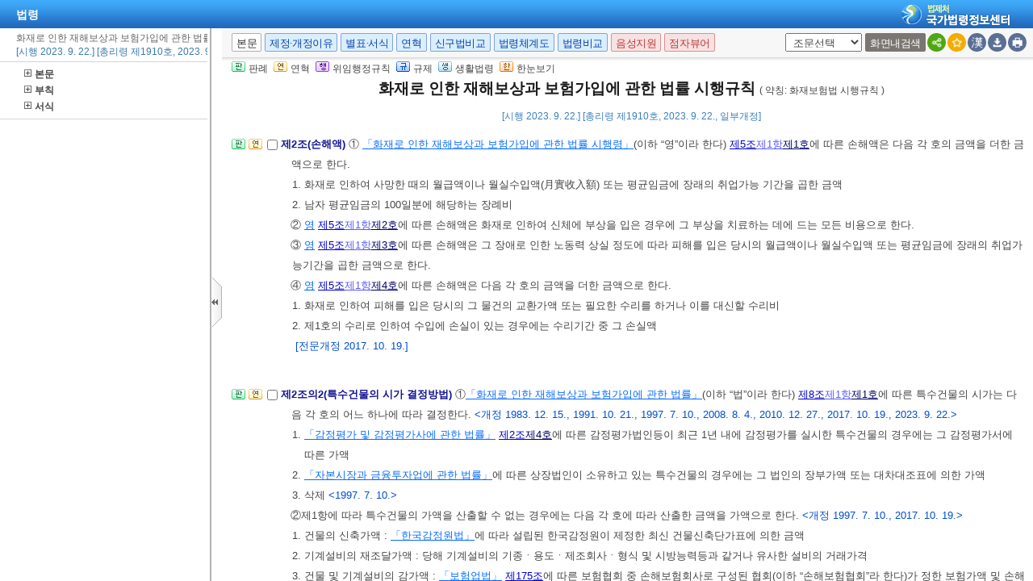

--- FILE ---
content_type: text/html;charset=UTF-8
request_url: https://www.law.go.kr/LSW/lsInfoR.do
body_size: 71139
content:
<!DOCTYPE html PUBLIC "-//W3C//DTD XHTML 1.0 Transitional//EN" "http://www.w3.org/TR/xhtml1/DTD/xhtml1-transitional.dtd">
<html xmlns="http://www.w3.org/1999/xhtml" lang="ko" xml:lang="ko">
 <head></head>
 <body>
  <input type="hidden" id="lsNm" name="lsNm" value="화재로 인한 재해보상과 보험가입에 관한 법률 시행규칙" /> 
  <input type="hidden" id="lsId" name="lsId" value="008743" /> 
  <input type="hidden" id="lsiSeq" name="lsiSeq" value="255007" /> 
  <input type="hidden" id="ancYd" name="ancYd" value="20230922" /> 
  <input type="hidden" id="efYd" name="efYd" value="20230922" /> 
  <input type="hidden" id="ancNo" name="ancNo" value="01910" /> 
  <input type="hidden" id="lsBdyChrCls" name="lsBdyChrCls" value="010202" /> 
  <input type="hidden" id="lumIsConOrdin" value="" /> 
  <input type="hidden" id="nwYnValue" value="Y" /> 
  <input type="hidden" id="hstLnkDpYn" value="0" /> 
  <style>
.byl_pop ul li {
	padding: 7px;
	margin-left: 10px;
}
</style> 
  <script type="text/javascript">
$(document).ready(function(){
	customResizePop(); // 본문 리사이즈
	initEDotXPress('\uD654\uC7AC\uB85C \uC778\uD55C \uC7AC\uD574\uBCF4\uC0C1\uACFC \uBCF4\uD5D8\uAC00\uC785\uC5D0 \uAD00\uD55C \uBC95\uB960 \uC2DC\uD589\uADDC\uCE59');
});

function customResizePop() {
		// 본문 버튼 높이 만큼 제공한다. 13은 패딩값
		var $contentHeight = $("#center").height() - ($('.body_top_area').height() + 13);
		var $conTopHeight = $('#conTop').height() + 35;

		var bdyValue = lsVO.bdyUpdValue.updateContentNm || 'lsBdy';
		
        //lsInfoP 가 열릴 때 본문은 무조건 조회 하기 때문에 조건문 밖에 위치 하도록 변경.
		$('#viewwrapCenter').css('overflow-y', 'hidden');
        $('#bodyContentTOP > #viewwrapCenter').height($contentHeight);
        $('#conScroll').height($('#viewwrapCenter').height() - $conTopHeight);
        
        if (bdyValue == 'lsBdy') {
			/* 본문에서는 법령명 고정 때문에 hidden 처리*/
			$('#viewwrapCenter').css('overflow-y', 'hidden');
			$('#bodyContentTOP > #viewwrapCenter').height($contentHeight);
			if($('#viewwrapCenter2').height() != null || $('#viewwrapCenter2').height() == 0){
				$('#bodyContentTOP > #viewwrapCenter2').height($contentHeight);
				$('#conScroll').height($('#viewwrapCenter2').height() - $conTopHeight);
				$('#viewwrapCenter2').css('overflow', 'hidden');
			}
			$('#bodyContent').css('width', 'inherit');
		} else if (bdyValue == 'lsPtnThdCmp') {
			lspttnThdCmpResize();
		} else if (bdyValue == 'lumThdCmp') {
			thdCmpNewScPResize();
		} else if (bdyValue == 'lumThdCmpSc') {

		} else if (bdyValue == 'thdCmpNew') {

		} else if (bdyValue == 'lsOldAndNew') {				
			// 신구법은 이전 이후 버튼 높이까지 마이너스 한다. 
			$('#bodySideContent > #oldAndNewDiv').height(($contentHeight + $('#tmpWidth').height()-114));
		} else if (bdyValue == 'lsRvsDocInfoR') {

			$('#bodySideContent > #viewwrapCenter').height($contentHeight);
			$('#conScroll').height($('#viewwrapCenter').height() - $conTopHeight);
			$('#conTop').height($('.cont_top').height());
			$('#rvsConScroll').height($('#viewwrapCenter').height() - $('#rvsConTop').height());
			
		} else {
			$('#bodySideContent > #viewwrapCenter').height($contentHeight);
		}
}

function fileLayer(temp){
	var tempStr = $("#hwptext"+temp).attr("value");
	if(tempStr.length > 32){
 		$("#hwptext"+temp).css("width", "80%").css("text-overflow", "ellipsis").css("overflow","hidden").css("white-space","nowrap");
 		$("#hwpxtext"+temp).css("width", "80%").css("text-overflow", "ellipsis").css("overflow","hidden").css("white-space","nowrap");
 		$("#pdftext"+temp).css("width", "80%").css("text-overflow", "ellipsis").css("overflow","hidden").css("white-space","nowrap");
 	}

 	$(".byl_pop").css("display","none");

 	//레이어높이값
 	var height = $("#fileSaveLayer"+temp).height();
 	//본문 제일 하단 위치값 
	var pagePos = document.querySelector('#center');
	pagePos = pagePos.getBoundingClientRect().bottom;
	//레이어버튼위치값
	var layPos =document.querySelector('#imgPos'+temp);
	layPos = layPos.getBoundingClientRect().bottom;
	var lay_pop = $('#fileSaveLayer'+temp);
	var pos = $('#imgPos'+temp).position();
	
	if(pagePos > height+layPos){ //레이어가 잘리지 않을 때 
		lay_pop.css('top', (pos.top)+25 + 'px');
		lay_pop.css('left', '250px')
	}else{ //레이어가 잘릴 때
		lay_pop.css('top', ((pos.top)-height)+ 'px');
		lay_pop.css('left', (pos.left)+25+'px');
	}
	document.getElementById("fileSaveLayer"+temp).style.display="block";
}

function copyToClipBoard(temp2){
	var content = document.getElementById('textarea'+temp2);
	content.select();
	document.execCommand('copy');
	alert("주소가 클립보드에 저장되었습니다.");
	content.setSelectionRange(0,0);
}

function delLayer(temp){
	document.getElementById("fileSaveLayer"+temp).style.display="none";
}

</script> 
  <div id="contentBody" class="scr_ctrl"> 
   <div id="sideCenter" class="cont_area"> 
    <ul class="cont_icon"> 
     <li><a><img alt="판" src="/LSW/images/button/btn_jostmdico.gif" />판례</a></li> 
     <li><a><img alt="연" src="/LSW/images/button/btn_year3.gif" />연혁</a></li> 
     <li><a><img alt="행" src="/LSW/images/button/btn_entrust3_2.gif" />위임행정규칙</a></li> 
     <li><a><img alt="규" src="/LSW/images/button/btn_entrust4_2.gif" />규제</a></li> 
     <li><a><img alt="생" src="/LSW/images/button/btn_csmLnkIcon.gif" />생활법령</a></li> 
     <li><a><img alt="한" src="/LSW/images/button/btn_oneviewIcon.gif" />한눈보기</a></li> 
    </ul> 
    <!-- 법령명 --> 
    <div id="conTop" class="cont_top"> 
     <a id="top"></a> 
     <!-- 국민신문고 연결배너 출력 --> 
     <h2> 화재로 인한 재해보상과 보험가입에 관한 법률 시행규칙 <span>( 약칭: 화재보험법 시행규칙 )</span> </h2> 
     <div class="ct_sub"> 
      <span>[시행 2023. 9. 22.] [총리령 제1910호, 2023. 9. 22., 일부개정]</span> 
     </div> 
    </div> 
    <!-- 소관부처 --> 
    <div id="conScroll" class="scr_area" style="overflow-y: auto;"> 
     <div class="cont_subtit"> 
      <p> <a title="팝업으로 이동" onclick="javascript:cptOfiPop('http://www.fsc.go.kr'); return false;" href="#AJAX" target="_blank"><span title="http://www.fsc.go.kr" style="cursor: pointer;">금융위원회</span>(<span title="" style="cursor: pointer;">보험과</span>)</a>, 02-2100-2967 </p> 
     </div> 
     <!-- 조문정보 --> 
     <a name="J1:0" id="J1:0"></a> 
     <div class="pgroup"> 
      <ul class="lawico01"> 
       <li><a title="조문체계도 팝업으로 이동" style="text-decoration: none;" onclick="javascript:joStmdPop('255007', '0001', '00' );return false; " href="#AJAX"> <img alt="조문체계도버튼" src="/LSW/images/button/btn_jostmdico.gif" /> </a></li> 
       <li><a title="연혁 팝업으로 이동" style="text-decoration: none;" onclick="javascript:fJoHstShow(this, '008743', '255007', '85994347', '010202');return false;" href="#AJAX"> <img alt="연혁" src="/LSW/images/button/btn_year3.gif" /> </a></li> 
      </ul> 
      <div class="lawcon"> 
       <p class="pty1_p4"> <input name="joNoList" id="Y000100" style="vertical-align: middle;" onclick="javascript:getJoSelectLayer(this,'');" type="checkbox" value="1:0:000100:85994347" /> <span class="bl"><label for="Y000100"> 제1조(목적) </label> </span> 이 규칙은 <a title="팝업으로 이동" class="link sfon1" onclick="javascript:fncLsLawPop('1020493433','ALLJO','');" href="javascript:;">「화재로 인한 재해보상과 보험가입에 관한 법률」</a> 및 <a title="팝업으로 이동" class="link sfon1" onclick="javascript:fncLsLawPop('1020493431','ALLJO','');" href="javascript:;">같은 법 시행령</a>에서 위임된 사항과 그 시행에 필요한 세부사항을 규정함을 목적으로 한다. <span class="sfon">&lt;개정 1974. 1. 10., 1997. 7. 10., 2010. 12. 27., 2017. 10. 19.&gt;</span> </p> 
      </div> 
     </div> 
     <a name="J1:2" id="J1:2"></a> 
     <div class="pgroup"> 
      <ul class="lawico01"> 
       <li><a title="조문체계도 팝업으로 이동" style="text-decoration: none;" onclick="javascript:joStmdPop('255007', '0001', '02' );return false; " href="#AJAX"> <img alt="조문체계도버튼" src="/LSW/images/button/btn_jostmdico.gif" /> </a></li> 
       <li><a title="연혁 팝업으로 이동" style="text-decoration: none;" onclick="javascript:fJoHstShow(this, '008743', '255007', '85994349', '010202');return false;" href="#AJAX"> <img alt="연혁" src="/LSW/images/button/btn_year3.gif" /> </a></li> 
      </ul> 
      <div class="lawcon"> 
       <p class="pty1_p4"> <input name="joNoList" id="Y000102" style="vertical-align: middle;" onclick="javascript:getJoSelectLayer(this,'');" type="checkbox" value="1:2:000102:85994349" /> <span class="bl"><label for="Y000102"> 제1조의2 </label> </span> <input type="hidden" id="delJo85994349" value="삭제" /> 삭제 <span class="sfon">&lt;1997. 7. 10.&gt;</span> </p> 
      </div> 
     </div> 
     <a name="J2:0" id="J2:0"></a> 
     <div class="pgroup"> 
      <ul class="lawico01"> 
       <li><a title="조문체계도 팝업으로 이동" style="text-decoration: none;" onclick="javascript:joStmdPop('255007', '0002', '00' );return false; " href="#AJAX"> <img alt="조문체계도버튼" src="/LSW/images/button/btn_jostmdico.gif" /> </a></li> 
       <li><a title="연혁 팝업으로 이동" style="text-decoration: none;" onclick="javascript:fJoHstShow(this, '008743', '255007', '85994351', '010202');return false;" href="#AJAX"> <img alt="연혁" src="/LSW/images/button/btn_year3.gif" /> </a></li> 
      </ul> 
      <div class="lawcon"> 
       <p class="pty1_p4"> <input name="joNoList" id="Y000200" style="vertical-align: middle;" onclick="javascript:getJoSelectLayer(this,'');" type="checkbox" value="2:0:000200:85994351" /> <span class="bl"><label for="Y000200"> 제2조(손해액) </label> </span> ① <a title="팝업으로 이동" class="link sfon1" onclick="javascript:fncLsLawPop('1020493465','ALLJO','');" href="javascript:;">「화재로 인한 재해보상과 보험가입에 관한 법률 시행령」</a>(이하 “영”이라 한다) <a title="팝업으로 이동" class="link sfon2" onclick="javascript:fncLsLawPop('1020493459','JO','');" href="javascript:;">제5조</a><a title="팝업으로 이동" class="link sfon3" onclick="javascript:fncLsLawPop('1020493461','JO','');" href="javascript:;">제1항</a><a title="팝업으로 이동" class="link sfon4" onclick="javascript:fncLsLawPop('1020493463','JO','');" href="javascript:;">제1호</a>에 따른 손해액은 다음 각 호의 금액을 더한 금액으로 한다. </p>
       <p class="pty1_de2h">1. 화재로 인하여 사망한 때의 월급액이나 월실수입액(月實收入額) 또는 평균임금에 장래의 취업가능 기간을 곱한 금액 </p> 
       <p class="pty1_de2h">2. 남자 평균임금의 100일분에 해당하는 장례비 </p> 
       <p class="pty1_de2_1">② <a title="팝업으로 이동" class="link sfon1" onclick="javascript:fncLsLawPop('1020493443','ALLJO','');" href="javascript:;">영</a> <a title="팝업으로 이동" class="link sfon2" onclick="javascript:fncLsLawPop('1020493445','JO','');" href="javascript:;">제5조</a><a title="팝업으로 이동" class="link sfon3" onclick="javascript:fncLsLawPop('1020493447','JO','');" href="javascript:;">제1항</a><a title="팝업으로 이동" class="link sfon4" onclick="javascript:fncLsLawPop('1020493449','JO','');" href="javascript:;">제2호</a>에 따른 손해액은 화재로 인하여 신체에 부상을 입은 경우에 그 부상을 치료하는 데에 드는 모든 비용으로 한다. </p> 
       <p class="pty1_de2_1">③ <a title="팝업으로 이동" class="link sfon1" onclick="javascript:fncLsLawPop('1020493435','ALLJO','');" href="javascript:;">영</a> <a title="팝업으로 이동" class="link sfon2" onclick="javascript:fncLsLawPop('1020493437','JO','');" href="javascript:;">제5조</a><a title="팝업으로 이동" class="link sfon3" onclick="javascript:fncLsLawPop('1020493439','JO','');" href="javascript:;">제1항</a><a title="팝업으로 이동" class="link sfon4" onclick="javascript:fncLsLawPop('1020493441','JO','');" href="javascript:;">제3호</a>에 따른 손해액은 그 장애로 인한 노동력 상실 정도에 따라 피해를 입은 당시의 월급액이나 월실수입액 또는 평균임금에 장래의 취업가능기간을 곱한 금액으로 한다. </p> 
       <p class="pty1_de2_1">④ <a title="팝업으로 이동" class="link sfon1" onclick="javascript:fncLsLawPop('1020493451','ALLJO','');" href="javascript:;">영</a> <a title="팝업으로 이동" class="link sfon2" onclick="javascript:fncLsLawPop('1020493453','JO','');" href="javascript:;">제5조</a><a title="팝업으로 이동" class="link sfon3" onclick="javascript:fncLsLawPop('1020493455','JO','');" href="javascript:;">제1항</a><a title="팝업으로 이동" class="link sfon4" onclick="javascript:fncLsLawPop('1020493457','JO','');" href="javascript:;">제4호</a>에 따른 손해액은 다음 각 호의 금액을 더한 금액으로 한다. </p> 
       <p class="pty1_de2h">1. 화재로 인하여 피해를 입은 당시의 그 물건의 교환가액 또는 필요한 수리를 하거나 이를 대신할 수리비 </p> 
       <p class="pty1_de2h">2. 제1호의 수리로 인하여 수입에 손실이 있는 경우에는 수리기간 중 그 손실액 </p> 
       <p class="pty1_de2"> <span class="sfon">[전문개정 2017. 10. 19.]</span> </p> 
       <p></p> 
      </div> 
     </div> 
     <a name="J2:2" id="J2:2"></a> 
     <div class="pgroup"> 
      <ul class="lawico01"> 
       <li><a title="조문체계도 팝업으로 이동" style="text-decoration: none;" onclick="javascript:joStmdPop('255007', '0002', '02' );return false; " href="#AJAX"> <img alt="조문체계도버튼" src="/LSW/images/button/btn_jostmdico.gif" /> </a></li> 
       <li><a title="연혁 팝업으로 이동" style="text-decoration: none;" onclick="javascript:fJoHstShow(this, '008743', '255007', '85994353', '010202');return false;" href="#AJAX"> <img alt="연혁" src="/LSW/images/button/btn_year3.gif" /> </a></li> 
      </ul> 
      <div class="lawcon"> 
       <p class="pty1_p4"> <input name="joNoList" id="Y000202" style="vertical-align: middle;" onclick="javascript:getJoSelectLayer(this,'');" type="checkbox" value="2:2:000202:85994353" /> <span class="bl"><label for="Y000202"> 제2조의2(특수건물의 시가 결정방법) </label> </span> ①<a title="팝업으로 이동" class="link sfon1" onclick="javascript:fncLsLawPop('1020493559','ALLJO','');" href="javascript:;">「화재로 인한 재해보상과 보험가입에 관한 법률」</a>(이하 “법”이라 한다) <a title="팝업으로 이동" class="link sfon2" onclick="javascript:fncLsLawPop('1020493551','JO','');" href="javascript:;">제8조</a><a title="팝업으로 이동" class="link sfon3" onclick="javascript:fncLsLawPop('1020493553','JO','');" href="javascript:;">제1항</a><a title="팝업으로 이동" class="link sfon4" onclick="javascript:fncLsLawPop('1020493555','JO','');" href="javascript:;">제1호</a>에 따른 특수건물의 시가는 다음 각 호의 어느 하나에 따라 결정한다. <span class="sfon">&lt;개정 1983. 12. 15., 1991. 10. 21., 1997. 7. 10., 2008. 8. 4., 2010. 12. 27., 2017. 10. 19., 2023. 9. 22.&gt;</span> </p>
       <p class="pty1_de2h">1. <a title="팝업으로 이동" class="link sfon1" onclick="javascript:fncLsLawPop('1020493541','ALLJO','');" href="javascript:;">「감정평가 및 감정평가사에 관한 법률」</a> <a title="팝업으로 이동" class="link sfon2" onclick="javascript:fncLsLawPop('1020493543','JO','');" href="javascript:;">제2조</a><a title="팝업으로 이동" class="link sfon4" onclick="javascript:fncLsLawPop('1020493545','JO','');" href="javascript:;">제4호</a>에 따른 감정평가법인등이 최근 1년 내에 감정평가를 실시한 특수건물의 경우에는 그 감정평가서에 따른 가액 </p> 
       <p class="pty1_de2h">2. <a title="팝업으로 이동" class="link sfon1" onclick="javascript:fncLsLawPop('1020493561','ALLJO','');" href="javascript:;">「자본시장과 금융투자업에 관한 법률」</a>에 따른 상장법인이 소유하고 있는 특수건물의 경우에는 그 법인의 장부가액 또는 대차대조표에 의한 가액 </p> 
       <p class="pty1_de2h">3. 삭제 <span class="sfon">&lt;1997. 7. 10.&gt;</span> </p> 
       <p class="pty1_de2_1">②제1항에 따라 특수건물의 가액을 산출할 수 없는 경우에는 다음 각 호에 따라 산출한 금액을 가액으로 한다. <span class="sfon">&lt;개정 1997. 7. 10., 2017. 10. 19.&gt;</span> </p> 
       <p class="pty1_de2h">1. 건물의 신축가액 : <a title="팝업으로 이동" class="link sfon1" onclick="javascript:fncLsLawPop('1020493557','ALLJO','');" href="javascript:;">「한국감정원법」</a>에 따라 설립된 한국감정원이 제정한 최신 건물신축단가표에 의한 금액 </p> 
       <p class="pty1_de2h">2. 기계설비의 재조달가액 : 당해 기계설비의 기종ㆍ용도ㆍ제조회사ㆍ형식 및 시방능력등과 같거나 유사한 설비의 거래가격 </p> 
       <p class="pty1_de2h">3. 건물 및 기계설비의 감가액 : <a title="팝업으로 이동" class="link sfon1" onclick="javascript:fncLsLawPop('1020493547','ALLJO','');" href="javascript:;">「보험업법」</a> <a title="팝업으로 이동" class="link sfon2" onclick="javascript:fncLsLawPop('1020493549','JO','');" href="javascript:;">제175조</a>에 따른 보험협회 중 손해보험회사로 구성된 협회(이하 “손해보험협회”라 한다)가 정한 보험가액 및 손해액의 평가기준에 의한 감가율에 다음 각 목의 가액을 곱하여 산출한 금액 </p> 
       <p class="pty1_de3">가. 건물과 부대시설의 경우에는 제1호의 가액 <span class="sfon"></span></p> 
       <p class="pty1_de3">나. 기계설비의 경우에는 제2호의 가액 <span class="sfon"></span></p> 
       <p class="pty1_de2_1">③제2항에 따라 특수건물의 시가를 결정하는 경우에는 보험계약 당사자 간의 합의에 따라 특수건물의 시가로 산출된 가액을 그 가액의 100분의 20을 초과하지 아니하는 범위안에서 가감할 수 있다. <span class="sfon">&lt;개정 1997. 7. 10., 2017. 10. 19.&gt;</span> </p> 
       <p class="pty1_de2_1">④ 삭제 <span class="sfon">&lt;1997. 7. 10.&gt;</span> </p> 
       <p class="pty1_de2_1">⑤ 삭제 <span class="sfon">&lt;1997. 7. 10.&gt;</span> </p> 
       <p class="pty1_de2"> <span class="sfon">[본조신설 1974. 1. 10.]<br />[제목개정 2017. 10. 19.]</span> </p> 
       <p></p> 
      </div> 
     </div> 
     <a name="J3:0" id="J3:0"></a> 
     <div class="pgroup"> 
      <ul class="lawico01"> 
       <li><a title="조문체계도 팝업으로 이동" style="text-decoration: none;" onclick="javascript:joStmdPop('255007', '0003', '00' );return false; " href="#AJAX"> <img alt="조문체계도버튼" src="/LSW/images/button/btn_jostmdico.gif" /> </a></li> 
       <li><a title="연혁 팝업으로 이동" style="text-decoration: none;" onclick="javascript:fJoHstShow(this, '008743', '255007', '85994355', '010202');return false;" href="#AJAX"> <img alt="연혁" src="/LSW/images/button/btn_year3.gif" /> </a></li> 
      </ul> 
      <div class="lawcon"> 
       <p class="pty1_p4"> <input name="joNoList" id="Y000300" style="vertical-align: middle;" onclick="javascript:getJoSelectLayer(this,'');" type="checkbox" value="3:0:000300:85994355" /> <span class="bl"><label for="Y000300"> 제3조(협회비의 산정기준) </label> </span> ① <a title="팝업으로 이동" class="link sfon1" onclick="javascript:fncLsLawPop('1020493503','ALLJO','');" href="javascript:;">영</a> <a title="팝업으로 이동" class="link sfon2" onclick="javascript:fncLsLawPop('1020493525','JO','');" href="javascript:;">제10조</a><a title="팝업으로 이동" class="link sfon3" onclick="javascript:fncLsLawPop('1020493521','JO','');" href="javascript:;">제1항</a><a title="팝업으로 이동" class="link sfon4" onclick="javascript:fncLsLawPop('1020493533','JO','');" href="javascript:;">제1호</a>에 따른 보험료 수입은 <a title="팝업으로 이동" class="link sfon1" onclick="javascript:fncLsLawPop('1020493517','ALLJO','');" href="javascript:;">법</a> <a title="팝업으로 이동" class="link sfon2" onclick="javascript:fncLsLawPop('1020493519','JO','');" href="javascript:;">제11조</a>에 따른 한국화재보험협회(이하 “협회”라 한다)가 <a title="팝업으로 이동" class="link sfon1" onclick="javascript:fncLsLawPop('1020493513','ALLJO','');" href="javascript:;">「보험업법」</a> <a title="팝업으로 이동" class="link sfon2" onclick="javascript:fncLsLawPop('1020493529','JO','');" href="javascript:;">제125조</a>에 따른 상호협정에 따라 공동인수의 업무를 위임받은 보험계약의 보험료 수입을 말한다. <span class="sfon">&lt;개정 2017. 10. 19.&gt;</span> </p>
       <p class="pty1_de2_1">②<a title="팝업으로 이동" class="link sfon1" onclick="javascript:fncLsLawPop('1020493509','ALLJO','');" href="javascript:;">영</a> <a title="팝업으로 이동" class="link sfon2" onclick="javascript:fncLsLawPop('1020493531','JO','');" href="javascript:;">제10조</a><a title="팝업으로 이동" class="link sfon3" onclick="javascript:fncLsLawPop('1020493527','JO','');" href="javascript:;">제1항</a><a title="팝업으로 이동" class="link sfon4" onclick="javascript:fncLsLawPop('1020493511','JO','');" href="javascript:;">제2호</a>에 따라 각 손해보험회사가 출연해야 하는 협회비는 각 손해보험회사가 매월 손해보험협회에 통보하는 순보험료(원수보험료ㆍ수재보험료 및 해약환급금환입액의 합계액에서 출재보험료ㆍ해약환급금 및 만기환급금의 합계액을 차감한 것을 말한다)를 기준으로 하여 협회비 총액의 100분의 70은 각 손해보험회사가 순보험료의 실적비율에 따라 나눈 금액을 분담하고 100분의 30은 각 손해보험회사가 균등 분담한다. <span class="sfon">&lt;개정 1997. 7. 10., 2017. 10. 19., 2021. 6. 30.&gt;</span> </p> 
       <p class="pty1_de2_1">③협회는 <a title="팝업으로 이동" class="link sfon1" onclick="javascript:fncLsLawPop('1020493523','ALLJO','');" href="javascript:;">영</a> <a title="팝업으로 이동" class="link sfon2" onclick="javascript:fncLsLawPop('1020493537','JO','');" href="javascript:;">제10조</a><a title="팝업으로 이동" class="link sfon3" onclick="javascript:fncLsLawPop('1020493515','JO','');" href="javascript:;">제1항</a><a title="팝업으로 이동" class="link sfon4" onclick="javascript:fncLsLawPop('1020493539','JO','');" href="javascript:;">제2호</a>에 따른 협회비의 총액을 <a title="팝업으로 이동" class="link sfon1" onclick="javascript:fncLsLawPop('1020493505','ALLJO','');" href="javascript:;">법</a> <a title="팝업으로 이동" class="link sfon2" onclick="javascript:fncLsLawPop('1020493535','JO','');" href="javascript:;">제19조</a><a title="팝업으로 이동" class="link sfon3" onclick="javascript:fncLsLawPop('1020493507','JO','');" href="javascript:;">제1항</a>에 따라 금융위원회에 업무계획을 제출하는 때에 함께 보고하여야 한다. <span class="sfon">&lt;개정 1997. 7. 10., 1998. 4. 21., 2008. 3. 3., 2017. 10. 19.&gt;</span> </p> 
       <p class="pty1_de2"> <span class="sfon">[전문개정 1983. 12. 15.]<br />[제목개정 1997. 7. 10.]</span> </p> 
       <p></p> 
      </div> 
     </div> 
     <a name="J4:0" id="J4:0"></a> 
     <div class="pgroup"> 
      <ul class="lawico01"> 
       <li><a title="조문체계도 팝업으로 이동" style="text-decoration: none;" onclick="javascript:joStmdPop('255007', '0004', '00' );return false; " href="#AJAX"> <img alt="조문체계도버튼" src="/LSW/images/button/btn_jostmdico.gif" /> </a></li> 
       <li><a title="연혁 팝업으로 이동" style="text-decoration: none;" onclick="javascript:fJoHstShow(this, '008743', '255007', '85994357', '010202');return false;" href="#AJAX"> <img alt="연혁" src="/LSW/images/button/btn_year3.gif" /> </a></li> 
      </ul> 
      <div class="lawcon"> 
       <p class="pty1_p4"> <input name="joNoList" id="Y000400" style="vertical-align: middle;" onclick="javascript:getJoSelectLayer(this,'');" type="checkbox" value="4:0:000400:85994357" /> <span class="bl"><label for="Y000400"> 제4조(출연시기) </label> </span> ①<a title="팝업으로 이동" class="link sfon1" onclick="javascript:fncLsLawPop('1020493471','ALLJO','');" href="javascript:;">영</a> <a title="팝업으로 이동" class="link sfon2" onclick="javascript:fncLsLawPop('1020493473','JO','');" href="javascript:;">제10조</a><a title="팝업으로 이동" class="link sfon3" onclick="javascript:fncLsLawPop('1020493475','JO','');" href="javascript:;">제1항</a><a title="팝업으로 이동" class="link sfon4" onclick="javascript:fncLsLawPop('1020493477','JO','');" href="javascript:;">제1호</a>에 따른 협회비는 매순기분을 그 순기의 마지막 날부터 10일 내에 출연하여야 한다. <span class="sfon">&lt;개정 1975. 4. 25., 1983. 12. 15., 1991. 10. 21., 2017. 10. 19.&gt;</span> </p>
       <p class="pty1_de2_1">②<a title="팝업으로 이동" class="link sfon1" onclick="javascript:fncLsLawPop('1020493479','ALLJO','');" href="javascript:;">영</a> <a title="팝업으로 이동" class="link sfon2" onclick="javascript:fncLsLawPop('1020493481','JO','');" href="javascript:;">제10조</a><a title="팝업으로 이동" class="link sfon3" onclick="javascript:fncLsLawPop('1020493467','JO','');" href="javascript:;">제1항</a><a title="팝업으로 이동" class="link sfon4" onclick="javascript:fncLsLawPop('1020493469','JO','');" href="javascript:;">제2호</a>에 따른 협회비는 매월분을 그 달의 10일 내에 출연하여야 한다. <span class="sfon">&lt;신설 1991. 10. 21., 1997. 7. 10., 2017. 10. 19.&gt;</span> </p> 
       <p></p> 
      </div> 
     </div> 
     <a name="J5:0" id="J5:0"></a> 
     <div class="pgroup"> 
      <ul class="lawico01"> 
       <li><a title="조문체계도 팝업으로 이동" style="text-decoration: none;" onclick="javascript:joStmdPop('255007', '0005', '00' );return false; " href="#AJAX"> <img alt="조문체계도버튼" src="/LSW/images/button/btn_jostmdico.gif" /> </a></li> 
       <li><a title="연혁 팝업으로 이동" style="text-decoration: none;" onclick="javascript:fJoHstShow(this, '008743', '255007', '85994359', '010202');return false;" href="#AJAX"> <img alt="연혁" src="/LSW/images/button/btn_year3.gif" /> </a></li> 
      </ul> 
      <div class="lawcon"> 
       <p class="pty1_p4"> <input name="joNoList" id="Y000500" style="vertical-align: middle;" onclick="javascript:getJoSelectLayer(this,'');" type="checkbox" value="5:0:000500:85994359" /> <span class="bl"><label for="Y000500"> 제5조(안전점검 면제 대상 특수건물 등) </label> </span> ① <a title="팝업으로 이동" class="link sfon1" onclick="javascript:fncLsLawPop('1020493585','ALLJO','');" href="javascript:;">법</a> <a title="팝업으로 이동" class="link sfon2" onclick="javascript:fncLsLawPop('1020493587','JO','');" href="javascript:;">제16조</a><a title="팝업으로 이동" class="link sfon3" onclick="javascript:fncLsLawPop('1020493589','JO','');" href="javascript:;">제1항</a><a title="팝업으로 이동" class="link sfon4" onclick="javascript:fncLsLawPop('1020493591','JO','');" href="javascript:;">제1호</a>에서 “총리령으로 정하는 화재위험도지수(<a title="팝업으로 이동" class="link sfon1" onclick="javascript:fncLsLawPop('1020493581','ALLJO','');" href="javascript:;">「보험업법」</a> <a title="팝업으로 이동" class="link sfon2" onclick="javascript:fncLsLawPop('1020493583','JO','');" href="javascript:;">제176조</a>에 따른 보험요율산출기관이 정한 화재위험도지수를 말한다)가 낮은 특수건물”이란 <a title="팝업으로 이동" class="link sfon1" onclick="javascript:fncLsLawPop('1020493593','ALLJO','');" href="javascript:;">법</a> <a title="팝업으로 이동" class="link sfon2" onclick="javascript:fncLsLawPop('1020493595','JO','');" href="javascript:;">제16조</a>에 따라 안전점검을 실시한 결과 <a title="팝업으로 이동" class="link sfon1" onclick="javascript:fncLsLawPop('1020493581','ALLJO','');" href="javascript:;">「보험업법」</a> <a title="팝업으로 이동" class="link sfon2" onclick="javascript:fncLsLawPop('1020493583','JO','');" href="javascript:;">제176조</a>에 따른 보험요율산출기관이 정한 화재위험도지수(이하 “화재위험도지수”라 한다)에 따른 안전등급이 S등급 또는 1등급에 해당하는 특수건물을 말한다. 다만, <a title="팝업으로 이동" class="link sfon1" onclick="javascript:fncLsLawPop('1020493563','ALLJO','');" href="javascript:;">영</a> <a title="팝업으로 이동" class="link sfon2" onclick="javascript:fncLsLawPop('1020493565','JO','');" href="javascript:;">제2조</a><a title="팝업으로 이동" class="link sfon3" onclick="javascript:fncLsLawPop('1020493567','JO','');" href="javascript:;">제1항</a><a title="팝업으로 이동" class="link sfon4" onclick="javascript:fncLsLawPop('1020493569','JO','');" href="javascript:;">제3호</a>의 특수건물과 최근 10년 이내에 화재가 발생한 특수건물은 제외한다. <span class="sfon">&lt;개정 2023. 9. 22.&gt;</span> </p>
       <p class="pty1_de2_1">② <a title="팝업으로 이동" class="link sfon1" onclick="javascript:fncLsLawPop('1020493571','ALLJO','');" href="javascript:;">법</a> <a title="팝업으로 이동" class="link sfon2" onclick="javascript:fncLsLawPop('1020493573','JO','');" href="javascript:;">제16조</a><a title="팝업으로 이동" class="link sfon3" onclick="javascript:fncLsLawPop('1020493575','JO','');" href="javascript:;">제1항</a><a title="팝업으로 이동" class="link sfon4" onclick="javascript:fncLsLawPop('1020493577','JO','');" href="javascript:;">제2호</a> 및 <a title="팝업으로 이동" class="link sfon4" onclick="javascript:fncLsLawPop('1020493579','JO','');" href="javascript:;">제3호</a>에서 “총리령으로 정하는 위험도가 낮은 특수건물”이란 <a title="팝업으로 이동" class="link sfon1" onclick="javascript:fncLsLawPop('1020493597','ALLJO','');" href="javascript:;">법</a> <a title="팝업으로 이동" class="link sfon2" onclick="javascript:fncLsLawPop('1020493599','JO','');" href="javascript:;">제16조</a>에 따라 안전점검을 실시한 결과 화재위험도지수(제3항에 따라 금융위원회가 화재위험도지수에 상응하는 기준을 정한 경우에는 해당 기준을 말한다)에 따른 안전등급이 S등급 또는 1등급에 해당하는 특수건물을 말한다. 다만, 최근 10년 이내에 화재가 발생한 특수건물은 제외한다. <span class="sfon">&lt;개정 2023. 9. 22.&gt;</span> </p> 
       <p class="pty1_de2_1">③ 금융위원회는 <a title="팝업으로 이동" class="link sfon1" onclick="javascript:fncLsLawPop('1020493601','ALLJO','');" href="javascript:;">법</a> <a title="팝업으로 이동" class="link sfon2" onclick="javascript:fncLsLawPop('1020493603','JO','');" href="javascript:;">제16조</a><a title="팝업으로 이동" class="link sfon3" onclick="javascript:fncLsLawPop('1020493605','JO','');" href="javascript:;">제1항</a><a title="팝업으로 이동" class="link sfon4" onclick="javascript:fncLsLawPop('1020493607','JO','');" href="javascript:;">제2호</a> 및 <a title="팝업으로 이동" class="link sfon4" onclick="javascript:fncLsLawPop('1020493609','JO','');" href="javascript:;">제3호</a>의 특수건물에 대해서는 해당 특수건물을 관리 또는 감독하는 중앙행정기관의 장과 협의하여 화재위험도지수에 상응하는 <a href="#AJAX" title="팝업으로 이동" class="delegatedAdmRul_link_not" onclick="javascript:joDelegatePop('255007','0005','00','010102','NOT','기준을 정할 수 있다','11798');">기준을 정할 수 있다</a>. </p> 
       <p class="pty1_de2"> <span class="sfon">[본조신설 2010. 12. 27.]</span> </p> 
       <p></p> 
      </div> 
     </div> 
     <a name="J6:0" id="J6:0"></a> 
     <div class="pgroup"> 
      <ul class="lawico01"> 
       <li><a title="조문체계도 팝업으로 이동" style="text-decoration: none;" onclick="javascript:joStmdPop('255007', '0006', '00' );return false; " href="#AJAX"> <img alt="조문체계도버튼" src="/LSW/images/button/btn_jostmdico.gif" /> </a></li> 
      </ul> 
      <div class="lawcon"> 
       <p class="pty1_p4"> <input name="joNoList" id="Y000600" style="vertical-align: middle;" onclick="javascript:getJoSelectLayer(this,'');" type="checkbox" value="6:0:000600:85994361" /> <span class="bl"><label for="Y000600"> 제6조(자료 요청) </label> </span> <a title="팝업으로 이동" class="link sfon1" onclick="javascript:fncLsLawPop('1020493483','ALLJO','');" href="javascript:;">영</a> <a title="팝업으로 이동" class="link sfon2" onclick="javascript:fncLsLawPop('1020493485','JO','');" href="javascript:;">제12조</a><a title="팝업으로 이동" class="link sfon3" onclick="javascript:fncLsLawPop('1020493487','JO','');" href="javascript:;">제7항</a>에서 “총리령으로 정하는 자료”란 다음 각 호의 자료를 말한다. </p>
       <p class="pty1_de2_1"> </p> 
       <p class="pty1_de2h">1. 건물명, 주용도, 주소, 연면적, 층수 등 <a title="팝업으로 이동" class="link sfon1" onclick="javascript:fncLsLawPop('1020493489','ALLJO','');" href="javascript:;">「건축법」</a> <a title="팝업으로 이동" class="link sfon2" onclick="javascript:fncLsLawPop('1020493491','JO','');" href="javascript:;">제22조</a>에 따른 건축물의 사용승인(<a title="팝업으로 이동" class="link sfon1" onclick="javascript:fncLsLawPop('1020493499','ALLJO','');" href="javascript:;">「주택법」</a> <a title="팝업으로 이동" class="link sfon2" onclick="javascript:fncLsLawPop('1020493501','JO','');" href="javascript:;">제49조</a>에 따른 사용검사 또는 관계 법령에 따른 준공인가ㆍ준공확인 등을 포함한다)의 내용에 관한 자료 </p> 
       <p class="pty1_de2h">2. 건물명, 상호, 주소, 영업장으로 사용하는 바닥면적 등 <a title="팝업으로 이동" class="link sfon1" onclick="javascript:fncLsLawPop('1020493493','ALLJO','');" href="javascript:;">영</a> <a title="팝업으로 이동" class="link sfon2" onclick="javascript:fncLsLawPop('1020493495','JO','');" href="javascript:;">제2조</a><a title="팝업으로 이동" class="link sfon3" onclick="javascript:fncLsLawPop('1020493497','JO','');" href="javascript:;">제1항</a> 각 호에 따른 용도로 건물을 사용하기 위한 인가ㆍ허가ㆍ신고ㆍ등록 등의 내용에 관한 자료 </p> 
       <p class="pty1_de2"> <span class="sfon">[본조신설 2017. 10. 19.]</span> </p> 
       <p></p> 
      </div> 
     </div> 
     <a name="J7:0" id="J7:0"></a> 
     <div class="pgroup"> 
      <ul class="lawico01"> 
       <li><a title="조문체계도 팝업으로 이동" style="text-decoration: none;" onclick="javascript:joStmdPop('255007', '0007', '00' );return false; " href="#AJAX"> <img alt="조문체계도버튼" src="/LSW/images/button/btn_jostmdico.gif" /> </a></li> 
       <li><a title="연혁 팝업으로 이동" style="text-decoration: none;" onclick="javascript:fJoHstShow(this, '008743', '255007', '85994363', '010202');return false;" href="#AJAX"> <img alt="연혁" src="/LSW/images/button/btn_year3.gif" /> </a></li> 
      </ul> 
      <div class="lawcon"> 
       <p class="pty1_p4"> <input name="joNoList" id="Y000700" style="vertical-align: middle;" onclick="javascript:getJoSelectLayer(this,'');" type="checkbox" value="7:0:000700:85994363" /> <span class="bl"><label for="Y000700"> 제7조(안전점검) </label> </span> ① <a title="팝업으로 이동" class="link sfon1" onclick="javascript:fncLsLawPop('1020493627','ALLJO','');" href="javascript:;">법</a> <a title="팝업으로 이동" class="link sfon2" onclick="javascript:fncLsLawPop('1020493629','JO','');" href="javascript:;">제16조</a><a title="팝업으로 이동" class="link sfon3" onclick="javascript:fncLsLawPop('1020493631','JO','');" href="javascript:;">제3항</a>에서 “총리령으로 정하는 서식”이란 <a title="팝업으로 이동" class="link sfon6" onclick="javascript:fncLsLawPop('1020493613','BF','');" href="javascript:;">별지 제1호서식</a>을 말한다. </p>
       <p class="pty1_de2_1">② 협회가 <a title="팝업으로 이동" class="link sfon1" onclick="javascript:fncLsLawPop('1020493615','ALLJO','');" href="javascript:;">법</a> <a title="팝업으로 이동" class="link sfon2" onclick="javascript:fncLsLawPop('1020493617','JO','');" href="javascript:;">제16조</a><a title="팝업으로 이동" class="link sfon3" onclick="javascript:fncLsLawPop('1020493619','JO','');" href="javascript:;">제7항</a>에 따라 <a title="팝업으로 이동" class="link sfon2" onclick="javascript:fncLsLawPop('1020493623','JO','');" href="javascript:;">같은 조</a> <a title="팝업으로 이동" class="link sfon3" onclick="javascript:fncLsLawPop('1020493625','JO','');" href="javascript:;">제1항</a> 및 제2항에 따른 안전점검의 결과를 통보할 때에는 다음 각 호의 구분에 따른 서식에 따라야 한다. </p> 
       <p class="pty1_de2h">1. 시장ㆍ군수ㆍ구청장에게 통보하는 경우: <a title="팝업으로 이동" class="link sfon6" onclick="javascript:fncLsLawPop('1020493621','BF','');" href="javascript:;">별지 제2호서식</a> </p> 
       <p class="pty1_de2h">2. 소방관서의 장에게 통보하는 경우: <a title="팝업으로 이동" class="link sfon6" onclick="javascript:fncLsLawPop('1020493611','BF','');" href="javascript:;">별지 제3호서식</a> </p> 
       <p class="pty1_de2"> <span class="sfon">[본조신설 2023. 9. 22.]</span> </p> 
       <p></p> 
      </div> 
     </div> 
     <!-- 조문정보 --> 
     <!-- 부칙 영역 끝 --> 
     <br /> 
     <div id="arDivArea"> 
      <a name="arArea"></a> 
      <a name="J10281361" id="J10281361"></a> 
      <div class="pgroup"> 
       <p class="pty3" style="margin-bottom: -1px;"> <img id="ar10281361btn" style="vertical-align: middle;" alt="부칙<재무부령 제956호, 1973. 6. 6.>조문목록 없음" src="/LSW/images/button/btn_dot.gif" /> <input name="arInf" id="chk10281361" style="vertical-align: middle;" type="checkbox" alt="부칙 <재무부령 제956호, 1973. 6. 6.>체크박스 " value="10281361" /> <a class="nun" onclick="javascript:arView('ar10281361','<재무부령 제956호, 1973. 6. 6.>'); return false;" href="#AJAX"> <label for="chk10281361"> <span class="bl"> 부      칙</span> </label> <span class="sfon">&lt;재무부령 제956호, 1973. 6. 6.&gt;</span> </a> </p> 
       <p class="pty3_dep1">이 영은 공포한 날로부터 시행한다.</p> 
      </div> 
      <a name="J10281363" id="J10281363"></a> 
      <div class="pgroup"> 
       <p class="pty3" style="margin-bottom: -1px;"> <img id="ar10281363btn" style="vertical-align: middle;" alt="부칙<재무부령 제998호, 1974. 1. 10.>조문목록 없음" src="/LSW/images/button/btn_dot.gif" /> <input name="arInf" id="chk10281363" style="vertical-align: middle;" type="checkbox" alt="부칙 <재무부령 제998호, 1974. 1. 10.>체크박스 " value="10281363" /> <a class="nun" onclick="javascript:arView('ar10281363','<재무부령 제998호, 1974. 1. 10.>'); return false;" href="#AJAX"> <label for="chk10281363"> <span class="bl"> 부      칙</span> </label> <span class="sfon">&lt;재무부령 제998호, 1974. 1. 10.&gt;</span> </a> </p> 
       <p class="pty3_dep1">이 영은 공포한 날로부터 시행한다.</p> 
      </div> 
      <a name="J10281365" id="J10281365"></a> 
      <div class="pgroup"> 
       <p class="pty3" style="margin-bottom: -1px;"> <img id="ar10281365btn" style="vertical-align: middle;" alt="부칙<재무부령 제1100호, 1975. 4. 25.>조문목록 없음" src="/LSW/images/button/btn_dot.gif" /> <input name="arInf" id="chk10281365" style="vertical-align: middle;" type="checkbox" alt="부칙 <재무부령 제1100호, 1975. 4. 25.>체크박스 " value="10281365" /> <a class="nun" onclick="javascript:arView('ar10281365','<재무부령 제1100호, 1975. 4. 25.>'); return false;" href="#AJAX"> <label for="chk10281365"> <span class="bl"> 부      칙</span> </label> <span class="sfon">&lt;재무부령 제1100호, 1975. 4. 25.&gt;</span> </a> </p> 
       <p class="pty3_dep1">이 영은 공포한 날로부터 시행한다.</p> 
      </div> 
      <a name="J10281367" id="J10281367"></a> 
      <div class="pgroup"> 
       <p class="pty3" style="margin-bottom: -1px;"> <img id="ar10281367btn" style="vertical-align: middle;" alt="부칙<재무부령 제1248호, 1977. 3. 30.>조문목록 없음" src="/LSW/images/button/btn_dot.gif" /> <input name="arInf" id="chk10281367" style="vertical-align: middle;" type="checkbox" alt="부칙 <재무부령 제1248호, 1977. 3. 30.>체크박스 " value="10281367" /> <a class="nun" onclick="javascript:arView('ar10281367','<재무부령 제1248호, 1977. 3. 30.>'); return false;" href="#AJAX"> <label for="chk10281367"> <span class="bl"> 부      칙</span> </label> <span class="sfon">&lt;재무부령 제1248호, 1977. 3. 30.&gt;</span> </a> </p> 
       <p class="pty3_dep1">이 규칙은 1977년 4월 1일부터 시행한다.</p> 
      </div> 
      <a name="J10281369" id="J10281369"></a> 
      <div class="pgroup"> 
       <p class="pty3" style="margin-bottom: -1px;"> <img id="ar10281369btn" style="vertical-align: middle;" alt="부칙<재무부령 제1590호, 1983. 12. 15.>조문목록 없음" src="/LSW/images/button/btn_dot.gif" /> <input name="arInf" id="chk10281369" style="vertical-align: middle;" type="checkbox" alt="부칙 <재무부령 제1590호, 1983. 12. 15.>체크박스 " value="10281369" /> <a class="nun" onclick="javascript:arView('ar10281369','<재무부령 제1590호, 1983. 12. 15.>'); return false;" href="#AJAX"> <label for="chk10281369"> <span class="bl"> 부      칙</span> </label> <span class="sfon">&lt;재무부령 제1590호, 1983. 12. 15.&gt;</span> </a> </p> 
       <p class="pty3_dep1">이 규칙은 1984년 1월 1일부터 시행한다.</p> 
      </div> 
      <a name="J10281371" id="J10281371"></a> 
      <div class="pgroup"> 
       <p class="pty3" style="margin-bottom: -1px;"> <img id="ar10281371btn" style="vertical-align: middle;" alt="부칙<재무부령 제1862호, 1991. 10. 21.>조문목록 없음" src="/LSW/images/button/btn_dot.gif" /> <input name="arInf" id="chk10281371" style="vertical-align: middle;" type="checkbox" alt="부칙 <재무부령 제1862호, 1991. 10. 21.>체크박스 " value="10281371" /> <a class="nun" onclick="javascript:arView('ar10281371','<재무부령 제1862호, 1991. 10. 21.>'); return false;" href="#AJAX"> <label for="chk10281371"> <span class="bl"> 부      칙</span> </label> <span class="sfon">&lt;재무부령 제1862호, 1991. 10. 21.&gt;</span> </a> </p> 
       <p class="pty3_dep1">이 규칙은 공포한 날부터 시행한다. 다만, 제1조의2의 개정규정은 이 규칙 시행후 6월이 경과한 날부터 시행한다.</p> 
      </div> 
      <a name="J10281373" id="J10281373"></a> 
      <div class="pgroup"> 
       <p class="pty3" style="margin-bottom: -1px;"> <img id="ar10281373btn" style="vertical-align: middle;" alt="부칙<총리령 제645호, 1997. 7. 10.>조문목록 없음" src="/LSW/images/button/btn_dot.gif" /> <input name="arInf" id="chk10281373" style="vertical-align: middle;" type="checkbox" alt="부칙 <총리령 제645호, 1997. 7. 10.>체크박스 " value="10281373" /> <a class="nun" onclick="javascript:arView('ar10281373','<총리령 제645호, 1997. 7. 10.>'); return false;" href="#AJAX"> <label for="chk10281373"> <span class="bl"> 부      칙</span> </label> <span class="sfon">&lt;총리령 제645호, 1997. 7. 10.&gt;</span> </a> </p> 
       <p class="pty3_dep1">①(시행일) 이 규칙은 공포한 날부터 시행한다. 다만, 제1조의2의 개정규정은 대통령령 제15,392호 화재로인한재해보상과보험가입에관한법률시행령중개정령 부칙 제1항 단서의 규정에 의한 시행일부터 시행한다.</p>
       <p class="pty3_dep1">②(협회비 출연에 관한 적용례) 제3조제2항의 개정규정은 이 규칙 시행일이 속하는 달의 다음달에 출연하는 분부터 적용한다.</p>
       <p class="pty3_dep1">③(보험금지급의 관한 적용례) 제2조의2의 개정규정은 이 규칙 시행후 최초로 발생된 사고에 대하여 지급하는 보험금액분부터 적용한다.</p> 
      </div> 
      <a name="J10281375" id="J10281375"></a> 
      <div class="pgroup"> 
       <p class="pty3" style="margin-bottom: -1px;"> <img id="ar10281375btn" style="vertical-align: middle;" alt="부칙<재정경제부령 제16호, 1998. 4. 21.>조문목록 없음" src="/LSW/images/button/btn_dot.gif" /> <input name="arInf" id="chk10281375" style="vertical-align: middle;" type="checkbox" alt="부칙 <재정경제부령 제16호, 1998. 4. 21.>체크박스 " value="10281375" /> <a class="nun" onclick="javascript:arView('ar10281375','<재정경제부령 제16호, 1998. 4. 21.>'); return false;" href="#AJAX"> <label for="chk10281375"> <span class="bl"> 부      칙</span> </label> <span class="sfon">&lt;재정경제부령 제16호, 1998. 4. 21.&gt;</span> </a> </p> 
       <p class="pty3_dep1">이 규칙은 공포한 날부터 시행한다.</p> 
      </div> 
      <a name="J10281377" id="J10281377"></a> 
      <div class="pgroup"> 
       <p class="pty3" style="margin-bottom: -1px;"> <a class="nun" onclick="javascript:arView('ar10281377','<총리령 제875호, 2008. 3. 3.>'); return false;" href="#AJAX"> <img id="ar10281377btn" style="vertical-align: middle;" alt="부칙 <총리령 제875호, 2008. 3. 3.>조문목록 접기" src="/LSW/images/button/btn_cocl.gif" /> </a> <input name="arInf" id="chk10281377" style="vertical-align: middle;" type="checkbox" alt="부칙 <총리령 제875호, 2008. 3. 3.>체크박스 " value="10281377" /> <a class="nun" onclick="javascript:arView('ar10281377','<총리령 제875호, 2008. 3. 3.>'); return false;" href="#AJAX"> <label for="chk10281377"> <span class="bl"> 부      칙</span> </label> <span class="sfon">&lt;총리령 제875호, 2008. 3. 3.&gt;</span> </a> <a class="nun" onclick="javascript:fncArLawPop('금융위원회와 그 소속기관 직제 시행규칙', '20080303', '00875');" href="#AJAX"> <span class="sfon">(금융위원회와 그 소속기관 직제 시행규칙) </span> </a> <a class="nun" onclick="javascript:arView('ar10281377','<총리령 제875호, 2008. 3. 3.>');return false;" href="#AJAX"> <img id="ar10281377MrBtn" style="vertical-align: middle;" alt="부칙 <총리령 제875호, 2008. 3. 3.>보기" src="/LSW/images/button/btn_more_bu.gif" /> </a> </p> 
       <p class="pty3_dep1"><span class="bl">제1조(시행일)</span> 이 규칙은 공포한 날부터 시행한다.</p>
       <div id="ar10281377">
        <p class="pty3_dep1"><span class="bl">제2조</span> 부터 제4조 까지 생략</p>
        <p class="pty3_dep1"><span class="bl">제5조(다른 법령의 개정)</span> ① 부터 ⑱ 까지 생략</p>
        <p class="pty3_dep2"> ⑲ 화재로인한재해보상과보험가입에관한법률시행규칙 일부를 다음과 같이 개정한다.</p>
        <p class="pty3_dep2"> 제3조제3항 중 “금융감독위원회”를 “금융위원회”로 한다.</p>
        <p class="pty3_dep2"> ⑳ 생략</p>
       </div> 
      </div> 
      <a name="J10281379" id="J10281379"></a> 
      <div class="pgroup"> 
       <p class="pty3" style="margin-bottom: -1px;"> <a class="nun" onclick="javascript:arView('ar10281379','<총리령 제885호,  2008. 8. 4.>'); return false;" href="#AJAX"> <img id="ar10281379btn" style="vertical-align: middle;" alt="부칙 <총리령 제885호,  2008. 8. 4.>조문목록 접기" src="/LSW/images/button/btn_cocl.gif" /> </a> <input name="arInf" id="chk10281379" style="vertical-align: middle;" type="checkbox" alt="부칙 <총리령 제885호,  2008. 8. 4.>체크박스 " value="10281379" /> <a class="nun" onclick="javascript:arView('ar10281379','<총리령 제885호,  2008. 8. 4.>'); return false;" href="#AJAX"> <label for="chk10281379"> <span class="bl"> 부      칙</span> </label> <span class="sfon">&lt;총리령 제885호, 2008. 8. 4.&gt;</span> </a> <a class="nun" onclick="javascript:fncArLawPop('자본시장과 금융투자업에 관한 법률 시행규칙', '20080804', '00885');" href="#AJAX"> <span class="sfon">(자본시장과 금융투자업에 관한 법률 시행규칙) </span> </a> <a class="nun" onclick="javascript:arView('ar10281379','<총리령 제885호,  2008. 8. 4.>');return false;" href="#AJAX"> <img id="ar10281379MrBtn" style="vertical-align: middle;" alt="부칙 <총리령 제885호,  2008. 8. 4.>보기" src="/LSW/images/button/btn_more_bu.gif" /> </a> </p> 
       <p class="pty3_dep1"><span class="bl">제1조(시행일)</span> 이 규칙은 2009년 2월 4일부터 시행한다.</p>
       <div id="ar10281379">
        <p class="pty3_dep1"><span class="bl">제2조</span> 부터 제4조 까지 생략</p>
        <p class="pty3_dep1"><span class="bl">제5조(다른 법령의 개정)</span> ① 부터 ③ 까지 생략</p>
        <p class="pty3_dep2"> ④ 화재로인한재해보상과보험가입에관한법률시행규칙 일부를 다음과 같이 개정한다.</p>
        <p class="pty3_dep2"> 제2조의2제1항제2호 중 “증권거래법에 의한”을 “「자본시장과 금융투자업에 관한 법률」에 따른”으로 한다.</p>
        <p class="pty3_dep1"><span class="bl">제6조</span> 생략</p>
       </div> 
      </div> 
      <a name="J10281381" id="J10281381"></a> 
      <div class="pgroup"> 
       <p class="pty3" style="margin-bottom: -1px;"> <img id="ar10281381btn" style="vertical-align: middle;" alt="부칙<총리령 제946호, 2010. 12. 27.>조문목록 없음" src="/LSW/images/button/btn_dot.gif" /> <input name="arInf" id="chk10281381" style="vertical-align: middle;" type="checkbox" alt="부칙 <총리령 제946호, 2010. 12. 27.>체크박스 " value="10281381" /> <a class="nun" onclick="javascript:arView('ar10281381','<총리령 제946호, 2010. 12. 27.>'); return false;" href="#AJAX"> <label for="chk10281381"> <span class="bl"> 부      칙</span> </label> <span class="sfon">&lt;총리령 제946호, 2010. 12. 27.&gt;</span> </a> </p> 
       <p class="pty3_dep1">이 규칙은 2011년 1월 1일부터 시행한다.</p> 
      </div> 
      <a name="J10281383" id="J10281383"></a> 
      <div class="pgroup"> 
       <p class="pty3" style="margin-bottom: -1px;"> <img id="ar10281383btn" style="vertical-align: middle;" alt="부칙<총리령 제1423호, 2017. 10. 19.>조문목록 없음" src="/LSW/images/button/btn_dot.gif" /> <input name="arInf" id="chk10281383" style="vertical-align: middle;" type="checkbox" alt="부칙 <총리령 제1423호, 2017. 10. 19.>체크박스 " value="10281383" /> <a class="nun" onclick="javascript:arView('ar10281383','<총리령 제1423호, 2017. 10. 19.>'); return false;" href="#AJAX"> <label for="chk10281383"> <span class="bl"> 부      칙</span> </label> <span class="sfon">&lt;총리령 제1423호, 2017. 10. 19.&gt;</span> </a> </p> 
       <p class="pty3_dep1">이 규칙은 공포한 날부터 시행한다.</p> 
      </div> 
      <a name="J10281385" id="J10281385"></a> 
      <div class="pgroup"> 
       <p class="pty3" style="margin-bottom: -1px;"> <img id="ar10281385btn" style="vertical-align: middle;" alt="부칙<총리령 제1712호,  2021. 6. 30.>조문목록 없음" src="/LSW/images/button/btn_dot.gif" /> <input name="arInf" id="chk10281385" style="vertical-align: middle;" type="checkbox" alt="부칙 <총리령 제1712호,  2021. 6. 30.>체크박스 " value="10281385" /> <a class="nun" onclick="javascript:arView('ar10281385','<총리령 제1712호,  2021. 6. 30.>'); return false;" href="#AJAX"> <label for="chk10281385"> <span class="bl"> 부      칙</span> </label> <span class="sfon">&lt;총리령 제1712호, 2021. 6. 30.&gt;</span> </a> <a class="nun" onclick="javascript:fncArLawPop('어려운 법령용어의 정비를 위한 공인회계사법 시행규칙 등 6개 법령의 일부개정에 관한 총리령', '20210630', '01712');" href="#AJAX"> <span class="sfon">(어려운 법령용어의 정비를 위한 공인회계사법 시행규칙 등 6개 법령의 일부개정에 관한 총리령) </span> </a> </p> 
       <p class="pty3_dep1">이 규칙은 공포한 날부터 시행한다.</p> 
      </div> 
      <a name="J10281387" id="J10281387"></a> 
      <div class="pgroup"> 
       <p class="pty3" style="margin-bottom: -1px;"> <img id="ar10281387btn" style="vertical-align: middle;" alt="부칙<총리령 제1910호,  2023. 9. 22.>조문목록 없음" src="/LSW/images/button/btn_dot.gif" /> <input name="arInf" id="chk10281387" style="vertical-align: middle;" type="checkbox" alt="부칙 <총리령 제1910호,  2023. 9. 22.>체크박스 " value="10281387" /> <a class="nun" onclick="javascript:arView('ar10281387','<총리령 제1910호,  2023. 9. 22.>'); return false;" href="#AJAX"> <label for="chk10281387"> <span class="bl"> 부      칙</span> </label> <span class="sfon">&lt;총리령 제1910호, 2023. 9. 22.&gt;</span> </a> </p> 
       <p class="pty3_dep1">이 규칙은 2023년 9월 22일부터 시행한다.</p> 
      </div> 
     </div> 
     <!-- 부칙 영역 끝 --> 
     <!-- 별표 서식 시작 --> 
     <input type="hidden" id="bylLnkDpYn" value="0" /> 
     <br /> 
     <a name="byl"></a> 
     <ul class="pconfile pb30 pcf_sec01" style="padding: 0px 0px 0px 50px; font-size: 1.1em;"> 
      <li style="position: relative;"> <span class="pcf_cover "> <a name="J15849219" id="J15849219"></a> <a class="blu" onclick="javascript:bylInfoDiv('15849219');" href="#AJAX"> <img id="by15849219btn" style="margin-left: -13px;" alt="별표" src="/LSW/images/button/btn_coop.gif" /> </a> <a class="blu" onclick="javascript:bylInfoDiv('15849219');" href="#AJAX"> [별지 제1호서식] 특수건물 안전점검표 </a> <a href="flDownload.do?gubun=&amp;flSeq=133329829&amp;bylClsCd=110202" target="_blank"> <img alt="HWP파일 다운로드" src="/LSW/images/button/btn_han_16.png" /> </a> <a href="flDownload.do?gubun=&amp;flSeq=133329831&amp;bylClsCd=110202" target="_blank"> <img alt="PDF파일 다운로드" src="/LSW/images/button/btn_pdf.gif" /> </a> <a href="javascript:;" onclick="fileLayer('0');"> <img alt="법령별표 한글주소" src="/LSW/images/button/btn_link.gif" id="imgPos0" /> </a> </span> 
       <div class="d_cont_bx" id="byl15849219" style="display: none;"> 
       </div> 
       <div class="d_cont_bx" id="svByl15849219" name="133329831" style="display: none; overflow: auto; width: 926px; height: 470px;"> 
       </div> 
       <!-- 별표 서식 레이어 팝업 시작--> 
       <div class="byl_pop" id="fileSaveLayer0" style="padding: 7px; width: 500px; height: auto; position: absolute; overflow: visible; display: none; border: 2px solid #3082d0; background: white; border-radius: 10px; z-index: 1;"> 
        <ul class="pconfile pb30 pcf_sec01" style="padding: 0px 0px 0px 50px; font-size: 1.1em;"> 
         <li> 
          <div> 
           <a href="flDownload.do?gubun=&amp;flSeq=133329829&amp;bylClsCd=110202" target="_blank"> <img alt="HWP파일 다운로드" src="/LSW/images/button/btn_han_25.png" style="float: left; margin-right: 10px; margin-top: -3px;" /> </a> 
           <div> 
            <a href="flDownload.do?gubun=&amp;flSeq=133329829&amp;bylClsCd=110202" target="_blank"> 
             <div id="hwptext0" value="[별지 제1호서식] 특수건물 안전점검표" style="float: left;">
               [별지 제1호서식] 특수건물 안전점검표 
             </div> 
             <div style="float: left;">
              .hwp
             </div> </a> 
           </div> 
          </div> </li> 
         <hr style="border: solid 0.1px Gainsboro; display: block; margin-top: 23px;" /> 
         <li> 
          <div> 
           <a href="flDownload.do?gubun=&amp;flExt=hwpx&amp;flSeq=133329829&amp;bylClsCd=110202" target="_blank"> <img alt="HWP파일 다운로드" src="/LSW/images/button/btn_han_25.png" style="float: left; margin-right: 10px; margin-top: -3px;" /> </a> 
           <div> 
            <a href="flDownload.do?gubun=&amp;flExt=hwpx&amp;flSeq=133329829&amp;bylClsCd=110202" target="_blank"> 
             <div id="hwpxtext0" value="[별지 제1호서식] 특수건물 안전점검표" style="float: left;">
               [별지 제1호서식] 특수건물 안전점검표 
             </div> 
             <div style="float: left;">
              .hwpx
             </div> </a> 
           </div> 
          </div> </li> 
         <hr style="border: solid 0.1px Gainsboro; display: block; margin-top: 23px;" /> 
         <li> 
          <div> 
           <a href="flDownload.do?gubun=&amp;flSeq=133329831&amp;bylClsCd=110202" target="_blank"> <img alt="PDF파일 다운로드" src="/LSW/images/button/btn_pdf_25.png" style="float: left; margin-right: 10px; margin-top: -3px;" /> </a> 
           <div> 
            <a href="flDownload.do?gubun=&amp;flSeq=133329831&amp;bylClsCd=110202" target="_blank"> 
             <div id="pdftext0" value="[별지 제1호서식] 특수건물 안전점검표" style="float: left;">
               [별지 제1호서식] 특수건물 안전점검표 
             </div> 
             <div style="float: left;">
              .pdf
             </div> </a> 
           </div> 
          </div> </li> 
         <hr style="border: solid 0.1px Gainsboro; display: block; margin-top: 23px;" /> 
         <li> <p style="margin-bottom: 3px;">        아래 <img alt="법령별표 한글주소" src="/LSW/images/button/btn_link.gif" style="margin-top: 1px;" />을 눌러 주소를 복사하세요 </p> 
          <div> 
           <a href="javascript:;" onclick="copyToClipBoard(0);"> <img alt="법령별표 한글주소" src="/LSW/images/button/btn_link_25.png" style="float: left; margin-right: 10px; margin-top: 10px;" /> </a> 
           <div> 
            <label for="textarea"> <textarea class="bylKoAddr" id="textarea0" style="width: 415px; height: 35px; border-color: #c2c0c0; padding: 8px; resize: none;" readonly="">
												https://www.law.go.kr/법령별표서식/(화재로 인한 재해보상과 보험가입에 관한 법률 시행규칙,20230922,서식1)
											</textarea> </label> 
           </div> 
          </div> </li> 
         <div style="float: right; margin-top: -10px;"> 
          <button type="button" onclick="delLayer('0');" style="width: 60px; height: 33px; color: white; 
									background: #1c76c3; margin-right: 14px; margin-top: 10px; border-radius: 5px;"> 닫힘 </button> 
         </div> 
        </ul> 
       </div> 
       <!-- 별표 서식 레이어 팝업 끝--> </li> 
      <li style="position: relative;"> <span class="pcf_cover "> <a name="J15849221" id="J15849221"></a> <a class="blu" onclick="javascript:bylInfoDiv('15849221');" href="#AJAX"> <img id="by15849221btn" style="margin-left: -13px;" alt="별표" src="/LSW/images/button/btn_coop.gif" /> </a> <a class="blu" onclick="javascript:bylInfoDiv('15849221');" href="#AJAX"> [별지 제2호서식] 특수건물 안전점검 결과 통보서(시장ㆍ군수ㆍ구청장) </a> <a href="flDownload.do?gubun=&amp;flSeq=133329835&amp;bylClsCd=110202" target="_blank"> <img alt="HWP파일 다운로드" src="/LSW/images/button/btn_han_16.png" /> </a> <a href="flDownload.do?gubun=&amp;flSeq=133329837&amp;bylClsCd=110202" target="_blank"> <img alt="PDF파일 다운로드" src="/LSW/images/button/btn_pdf.gif" /> </a> <a href="javascript:;" onclick="fileLayer('1');"> <img alt="법령별표 한글주소" src="/LSW/images/button/btn_link.gif" id="imgPos1" /> </a> </span> 
       <div class="d_cont_bx" id="byl15849221" style="display: none;"> 
       </div> 
       <div class="d_cont_bx" id="svByl15849221" name="133329837" style="display: none; overflow: auto; width: 926px; height: 470px;"> 
       </div> 
       <!-- 별표 서식 레이어 팝업 시작--> 
       <div class="byl_pop" id="fileSaveLayer1" style="padding: 7px; width: 500px; height: auto; position: absolute; overflow: visible; display: none; border: 2px solid #3082d0; background: white; border-radius: 10px; z-index: 1;"> 
        <ul class="pconfile pb30 pcf_sec01" style="padding: 0px 0px 0px 50px; font-size: 1.1em;"> 
         <li> 
          <div> 
           <a href="flDownload.do?gubun=&amp;flSeq=133329835&amp;bylClsCd=110202" target="_blank"> <img alt="HWP파일 다운로드" src="/LSW/images/button/btn_han_25.png" style="float: left; margin-right: 10px; margin-top: -3px;" /> </a> 
           <div> 
            <a href="flDownload.do?gubun=&amp;flSeq=133329835&amp;bylClsCd=110202" target="_blank"> 
             <div id="hwptext1" value="[별지 제2호서식] 특수건물 안전점검 결과 통보서(시장ㆍ군수ㆍ구청장)" style="float: left;">
               [별지 제2호서식] 특수건물 안전점검 결과 통보서(시장ㆍ군수ㆍ구청장) 
             </div> 
             <div style="float: left;">
              .hwp
             </div> </a> 
           </div> 
          </div> </li> 
         <hr style="border: solid 0.1px Gainsboro; display: block; margin-top: 23px;" /> 
         <li> 
          <div> 
           <a href="flDownload.do?gubun=&amp;flExt=hwpx&amp;flSeq=133329835&amp;bylClsCd=110202" target="_blank"> <img alt="HWP파일 다운로드" src="/LSW/images/button/btn_han_25.png" style="float: left; margin-right: 10px; margin-top: -3px;" /> </a> 
           <div> 
            <a href="flDownload.do?gubun=&amp;flExt=hwpx&amp;flSeq=133329835&amp;bylClsCd=110202" target="_blank"> 
             <div id="hwpxtext1" value="[별지 제2호서식] 특수건물 안전점검 결과 통보서(시장ㆍ군수ㆍ구청장)" style="float: left;">
               [별지 제2호서식] 특수건물 안전점검 결과 통보서(시장ㆍ군수ㆍ구청장) 
             </div> 
             <div style="float: left;">
              .hwpx
             </div> </a> 
           </div> 
          </div> </li> 
         <hr style="border: solid 0.1px Gainsboro; display: block; margin-top: 23px;" /> 
         <li> 
          <div> 
           <a href="flDownload.do?gubun=&amp;flSeq=133329837&amp;bylClsCd=110202" target="_blank"> <img alt="PDF파일 다운로드" src="/LSW/images/button/btn_pdf_25.png" style="float: left; margin-right: 10px; margin-top: -3px;" /> </a> 
           <div> 
            <a href="flDownload.do?gubun=&amp;flSeq=133329837&amp;bylClsCd=110202" target="_blank"> 
             <div id="pdftext1" value="[별지 제2호서식] 특수건물 안전점검 결과 통보서(시장ㆍ군수ㆍ구청장)" style="float: left;">
               [별지 제2호서식] 특수건물 안전점검 결과 통보서(시장ㆍ군수ㆍ구청장) 
             </div> 
             <div style="float: left;">
              .pdf
             </div> </a> 
           </div> 
          </div> </li> 
         <hr style="border: solid 0.1px Gainsboro; display: block; margin-top: 23px;" /> 
         <li> <p style="margin-bottom: 3px;">        아래 <img alt="법령별표 한글주소" src="/LSW/images/button/btn_link.gif" style="margin-top: 1px;" />을 눌러 주소를 복사하세요 </p> 
          <div> 
           <a href="javascript:;" onclick="copyToClipBoard(1);"> <img alt="법령별표 한글주소" src="/LSW/images/button/btn_link_25.png" style="float: left; margin-right: 10px; margin-top: 10px;" /> </a> 
           <div> 
            <label for="textarea"> <textarea class="bylKoAddr" id="textarea1" style="width: 415px; height: 35px; border-color: #c2c0c0; padding: 8px; resize: none;" readonly="">
												https://www.law.go.kr/법령별표서식/(화재로 인한 재해보상과 보험가입에 관한 법률 시행규칙,20230922,서식2)
											</textarea> </label> 
           </div> 
          </div> </li> 
         <div style="float: right; margin-top: -10px;"> 
          <button type="button" onclick="delLayer('1');" style="width: 60px; height: 33px; color: white; 
									background: #1c76c3; margin-right: 14px; margin-top: 10px; border-radius: 5px;"> 닫힘 </button> 
         </div> 
        </ul> 
       </div> 
       <!-- 별표 서식 레이어 팝업 끝--> </li> 
      <li style="position: relative;"> <span class="pcf_cover "> <a name="J15849223" id="J15849223"></a> <a class="blu" onclick="javascript:bylInfoDiv('15849223');" href="#AJAX"> <img id="by15849223btn" style="margin-left: -13px;" alt="별표" src="/LSW/images/button/btn_coop.gif" /> </a> <a class="blu" onclick="javascript:bylInfoDiv('15849223');" href="#AJAX"> [별지 제3호서식] 특수건물 안전점검 결과 통보서(소방관서의 장) </a> <a href="flDownload.do?gubun=&amp;flSeq=133329841&amp;bylClsCd=110202" target="_blank"> <img alt="HWP파일 다운로드" src="/LSW/images/button/btn_han_16.png" /> </a> <a href="flDownload.do?gubun=&amp;flSeq=133329843&amp;bylClsCd=110202" target="_blank"> <img alt="PDF파일 다운로드" src="/LSW/images/button/btn_pdf.gif" /> </a> <a href="javascript:;" onclick="fileLayer('2');"> <img alt="법령별표 한글주소" src="/LSW/images/button/btn_link.gif" id="imgPos2" /> </a> </span> 
       <div class="d_cont_bx" id="byl15849223" style="display: none;"> 
       </div> 
       <div class="d_cont_bx" id="svByl15849223" name="133329843" style="display: none; overflow: auto; width: 926px; height: 470px;"> 
       </div> 
       <!-- 별표 서식 레이어 팝업 시작--> 
       <div class="byl_pop" id="fileSaveLayer2" style="padding: 7px; width: 500px; height: auto; position: absolute; overflow: visible; display: none; border: 2px solid #3082d0; background: white; border-radius: 10px; z-index: 1;"> 
        <ul class="pconfile pb30 pcf_sec01" style="padding: 0px 0px 0px 50px; font-size: 1.1em;"> 
         <li> 
          <div> 
           <a href="flDownload.do?gubun=&amp;flSeq=133329841&amp;bylClsCd=110202" target="_blank"> <img alt="HWP파일 다운로드" src="/LSW/images/button/btn_han_25.png" style="float: left; margin-right: 10px; margin-top: -3px;" /> </a> 
           <div> 
            <a href="flDownload.do?gubun=&amp;flSeq=133329841&amp;bylClsCd=110202" target="_blank"> 
             <div id="hwptext2" value="[별지 제3호서식] 특수건물 안전점검 결과 통보서(소방관서의 장)" style="float: left;">
               [별지 제3호서식] 특수건물 안전점검 결과 통보서(소방관서의 장) 
             </div> 
             <div style="float: left;">
              .hwp
             </div> </a> 
           </div> 
          </div> </li> 
         <hr style="border: solid 0.1px Gainsboro; display: block; margin-top: 23px;" /> 
         <li> 
          <div> 
           <a href="flDownload.do?gubun=&amp;flExt=hwpx&amp;flSeq=133329841&amp;bylClsCd=110202" target="_blank"> <img alt="HWP파일 다운로드" src="/LSW/images/button/btn_han_25.png" style="float: left; margin-right: 10px; margin-top: -3px;" /> </a> 
           <div> 
            <a href="flDownload.do?gubun=&amp;flExt=hwpx&amp;flSeq=133329841&amp;bylClsCd=110202" target="_blank"> 
             <div id="hwpxtext2" value="[별지 제3호서식] 특수건물 안전점검 결과 통보서(소방관서의 장)" style="float: left;">
               [별지 제3호서식] 특수건물 안전점검 결과 통보서(소방관서의 장) 
             </div> 
             <div style="float: left;">
              .hwpx
             </div> </a> 
           </div> 
          </div> </li> 
         <hr style="border: solid 0.1px Gainsboro; display: block; margin-top: 23px;" /> 
         <li> 
          <div> 
           <a href="flDownload.do?gubun=&amp;flSeq=133329843&amp;bylClsCd=110202" target="_blank"> <img alt="PDF파일 다운로드" src="/LSW/images/button/btn_pdf_25.png" style="float: left; margin-right: 10px; margin-top: -3px;" /> </a> 
           <div> 
            <a href="flDownload.do?gubun=&amp;flSeq=133329843&amp;bylClsCd=110202" target="_blank"> 
             <div id="pdftext2" value="[별지 제3호서식] 특수건물 안전점검 결과 통보서(소방관서의 장)" style="float: left;">
               [별지 제3호서식] 특수건물 안전점검 결과 통보서(소방관서의 장) 
             </div> 
             <div style="float: left;">
              .pdf
             </div> </a> 
           </div> 
          </div> </li> 
         <hr style="border: solid 0.1px Gainsboro; display: block; margin-top: 23px;" /> 
         <li> <p style="margin-bottom: 3px;">        아래 <img alt="법령별표 한글주소" src="/LSW/images/button/btn_link.gif" style="margin-top: 1px;" />을 눌러 주소를 복사하세요 </p> 
          <div> 
           <a href="javascript:;" onclick="copyToClipBoard(2);"> <img alt="법령별표 한글주소" src="/LSW/images/button/btn_link_25.png" style="float: left; margin-right: 10px; margin-top: 10px;" /> </a> 
           <div> 
            <label for="textarea"> <textarea class="bylKoAddr" id="textarea2" style="width: 415px; height: 35px; border-color: #c2c0c0; padding: 8px; resize: none;" readonly="">
												https://www.law.go.kr/법령별표서식/(화재로 인한 재해보상과 보험가입에 관한 법률 시행규칙,20230922,서식3)
											</textarea> </label> 
           </div> 
          </div> </li> 
         <div style="float: right; margin-top: -10px;"> 
          <button type="button" onclick="delLayer('2');" style="width: 60px; height: 33px; color: white; 
									background: #1c76c3; margin-right: 14px; margin-top: 10px; border-radius: 5px;"> 닫힘 </button> 
         </div> 
        </ul> 
       </div> 
       <!-- 별표 서식 레이어 팝업 끝--> </li> 
     </ul> 
     <br /> 
     <!-- 별표 서식 끝 --> 
    </div> 
   </div> 
  </div> 
 </body>
</html>